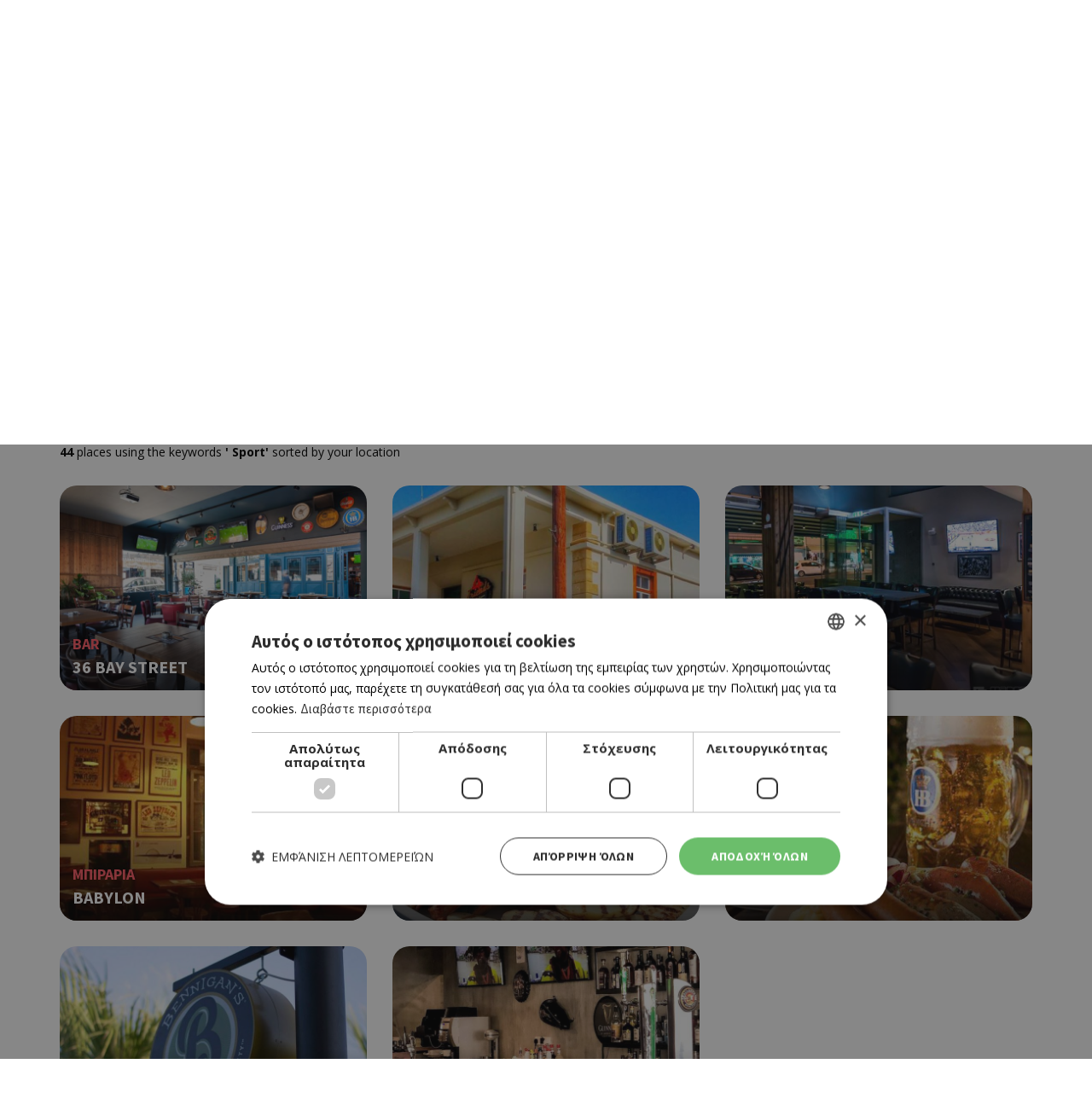

--- FILE ---
content_type: text/html; charset=UTF-8
request_url: https://cyprus.wiz-guide.com/index.php?pageaction=kat&modid=13&criteria=set&contains=%20Sport
body_size: 10919
content:
<!DOCTYPE html>
<html>
<head>
<title>Search Places | wiz cyprus guide</title>
<meta name="description" content="What's on in cyprus, town's guide, restaurants and bars, eat, drink or both, agenda things to do today, connection with friends , be a wizer, tease me. Τι συμβαίνει στην Κύπρο, οδηγός πόλης και δικτύωσης με φίλους, εστιατόρια, μπαρ, αγαπάμε, ατζέντα, σινεμά, θέατρο, μουσική, εκδηλώσεις, μες στη κοινότητα, προσφορές" />
<meta name="keywords" content="Ελληνική κουζίνα, Κυπριακή κουζίνα, Παραδοσιακή ταβέρνα, Παραδοσιακή ταβέρνα, Μοντέρνα ταβέρνα, Γάστρο-ταβέρνα, Μεζεδοπωλείο, Μαγειρευτά, Μαειρκό, Κουτούκι, Σουβλάκι, γύρος, Γκουρμέ, Μεσογειακή, Πολίτικη, Ψάρι, Κρέας, Burger, American Dinner, Pizza, Fusion, Buffet, Ethnic, Ιταλική, Άπω Ανατολή, Κινέζικη, Ιαπωνική, Γαλλική, Ισπανική, Συριακή, Λιβανέζικη, Vegetarian, Live Ταβέρνα, Street Food, Quick bite, Sweet tooth, Wine bar, Cocktail bar, Bar restaurant, Club, Μπιραρία, Espresso Bar, Γάστρο-Pub, Live bar, Live club, Café, Business, Breakfast, Brunch, Lunch, By the sea, Casual, Romantic, Low budget, With a view, In a hurry, People watching, παλιά Λευκωσία, Λήδρας, Ονασαγόρου, παλιά Λεμεσός, Σαριπόλου, tapas bar, steaks, sushi, Chinese, Guide, agenda, going out, bars, restaurants, food, drink, Nicosia, Limassol, οδηγός, εστιατόρια, wizer, lefkosia, lemesos" />
<meta name="author" content="BDigital Web Solutions" />
<meta charset="utf-8" />
<base href="https://cyprus.wiz-guide.com/"><meta http-equiv="X-UA-Compatible" content="IE=edge">
<meta name="viewport" content="width=device-width, initial-scale=1, maximum-scale=1">

<script type="text/javascript" charset="UTF-8" src="//cdn.cookie-script.com/s/e0962eba84ed34278b9d3007f9617d3e.js"></script>

<meta name="google-signin-scope" content="profile email">
<meta name="google-signin-client_id" content="214950523944-p4s2b595t4l8ta3fv314p3r2cois59bf.apps.googleusercontent.com">
<link href="https://fonts.googleapis.com/css?family=Baloo+Chettan+2:500|Open+Sans:400,700|Source+Sans+Pro:400,500,700&display=swap&subset=greek-ext" rel="stylesheet">
<link rel="stylesheet" type="text/css" href="includes/bootstrap/css/bootstrap.min.css?20200717">
<link href="layout/site.css?20250402" rel="stylesheet" type="text/css" />
<link href="layout/style.css?20200731" rel="stylesheet" type="text/css" />
<link href="modules/ws_mod_kat_01/layout/site.css?20230719" rel="stylesheet" type="text/css" />
<link rel="stylesheet" type="text/css" href="tools/owl-carousel/owl.carousel.css">
<link rel="stylesheet" type="text/css" href="tools/owl-carousel/owl.theme.css">
<link rel="stylesheet" type="text/css" href="tools/owl-carousel/owl.transitions.css?20200717">
<!-- v1 -->
<link href="tools/fancyBox/css/jquery.fancybox.css" rel="stylesheet" type="text/css" />
<!-- v2 -->
<link rel="stylesheet" href="https://cdn.jsdelivr.net/npm/@fancyapps/ui@4.0/dist/fancybox.css" />

<link rel="apple-touch-icon" sizes="180x180" href="/favicon/apple-touch-icon.png?v=2020">
<link rel="icon" type="image/png" sizes="32x32" href="/favicon/favicon-32x32.png?v=2020">
<link rel="icon" type="image/png" sizes="16x16" href="/favicon/favicon-16x16.png?v=2020">
<link rel="manifest" href="/favicon/site.webmanifest?v=2020">
<link rel="mask-icon" href="/favicon/safari-pinned-tab.svg?v=2020" color="#ff5a64">
<link rel="shortcut icon" href="/favicon/favicon.ico?v=2020">

    
<meta name="msapplication-TileColor" content="#ffffff">
<meta name="msapplication-config" content="/favicon/browserconfig.xml?v=2020">
<meta name="theme-color" content="#ffffff">

<script src="includes/jquery.js?20200717"></script>
<script src="includes/jquery.ba-bbq.min.js?20210728"></script>
<script src="includes/functions.js?20220731"></script>
<script src="modules/ws_mod_kat_01/includes/functions.js?20240320b"></script>

<!--[if (gte IE 6)&(lte IE 8)]>
<script type="text/javascript" src="includes/selectivizr-min.js"></script>
<script type="text/javascript" src="includes/html5.js"></script>
<![endif]-->
<!--[if IE]>
<link href="layout/ie_style.css" rel="stylesheet" type="text/css" />
<![endif]-->
<script src="includes/modernizr.js"></script>

<!--Start of Google Analytics Script-->

<!-- Google Tag Manager -->
<script>(function(w,d,s,l,i){w[l]=w[l]||[];w[l].push({'gtm.start':
new Date().getTime(),event:'gtm.js'});var f=d.getElementsByTagName(s)[0],
j=d.createElement(s),dl=l!='dataLayer'?'&l='+l:'';j.async=true;j.src=
'https://www.googletagmanager.com/gtm.js?id='+i+dl;f.parentNode.insertBefore(j,f);
})(window,document,'script','dataLayer','GTM-53NSZDM3');</script>
<!-- End Google Tag Manager -->



<!--End of Google Analytics Script-->


<!-- OneSignal - Web push notifications -->
<script src="https://cdn.onesignal.com/sdks/OneSignalSDK.js" async></script>
<script>
  var OneSignal = window.OneSignal || [];
  /* Why use .push? See: http://stackoverflow.com/a/38466780/555547 */
  OneSignal.push(function() {
    OneSignal.init({
      appId: "c35c8076-822f-47d0-be82-9837223ef781",
			safari_web_id: "web.onesignal.auto.14469d21-a548-446f-9323-a0e21fc14d38",
			subdomainName: 'wiz-cy',
			notifyButton: {
				enable: true,
			},
    });
    /* In milliseconds, time to wait before prompting user. This time is relative to right after the user presses <ENTER> on the address bar and navigates to your page */
    var notificationPromptDelay = 15000;
    /* Use navigation timing to find out when the page actually loaded instead of using setTimeout() only which can be delayed by script execution */
    var navigationStart = window.performance.timing.navigationStart;
    /* Get current time */
    var timeNow = Date.now();
    /* Prompt the user if enough time has elapsed */
    setTimeout(promptAndSubscribeUser, Math.max(notificationPromptDelay - (timeNow - navigationStart), 0));
  });
  function promptAndSubscribeUser() {
    window.OneSignal.isPushNotificationsEnabled(function(isEnabled) {
      if (!isEnabled) {
        window.OneSignal.showSlidedownPrompt();
      }
    });
  }
</script>

</head>
<body>

<!-- Google Tag Manager (noscript) -->
<noscript><iframe src="https://www.googletagmanager.com/ns.html?id=GTM-53NSZDM3"
height="0" width="0" style="display:none;visibility:hidden"></iframe></noscript>
<!-- End Google Tag Manager (noscript) -->

<!-- BEGIN SHARETHIS CODE -->
<script type='text/javascript' src='https://platform-api.sharethis.com/js/sharethis.js#property=642a828745aa460012e10108&product=sop' async='async'></script>
<!-- END SHARETHIS CODE -->
<script src="modules/ws_mod_kat_01/tools/fb_login/includes.js?20240315"></script>
<script>
function LoggedInMem() {
    if (document.getElementById('fb_status')) {
	  document.getElementById('fb_status').innerHTML = 'Please wait....';
  }
  FB.api(
	  "/me/picture",
	  {
		  "redirect": false,
		  "height": "200",
		  "type": "normal",
		  "width": "200"
	  },
	  function (response) {
			var memImgUrl = "";
			if (response && !response.error) {
				memImgUrl = response.data.url;
							}
			FB.api('/me?fields=first_name,last_name,id,email', function(apiResponse) {
				$.ajax({
					url: "modules/ws_mod_kat_01/tools/fb_login/check_user.php",
					type: 'POST',
					cache: 'false',
					data: "sfname="+apiResponse.first_name+"&slname="+apiResponse.last_name+"&sid="+apiResponse.id+"&semail="+apiResponse.email+"&sphoto="+encodeURIComponent(memImgUrl),
					success: function(data) { 
												if (data == 'RP') { window.top.location.reload(); }
											}
				});	
			});
	  }
  );
  }
</script>
<a name="top"></a>
<div id="popup_overlay">&nbsp;</div>
<div class="popup" id="popup">
  <p id="wait_msg">Loading...</p>
  <div class="pop_cont">
    <div class="pop_cell">
       <div class="pop_body resizable" id="d_body">&nbsp;</div>
       <div class="pop_body resizable" id="s_body"><div id="SubSignInBlock" class="PopUpBlock PopUpSBlock SubSignBlock">
	<a class="closePopUp">Cancel</a>
    <h1>SIGN IN</h1>
    <div class="blo_body">
      	              
      <div class="def">
        <div class="fb-btn-box">
        	<fb:login-button scope="public_profile,email" size="xlarge" onlogin="checkLoginState();">Sign in with Facebook</fb:login-button>
        </div>
        	    <p class="exLogMsg" id="fb_status"></p>

      </div>
      <div class="def">
      	  <div id="appleSignInBox">
	          <div class="appleid-signin" id="appleid-signin" data-color="black" data-border="true" data-type="sign in"></div>
          </div>  
          <a class="signInBtns apSignIn" id="appleSignInBtnOut">Sign in with Apple</a>  
      </div>
      
      <div class="def">
      	  <div id="googleSignInBox">
	          <div class="g-signin2" data-onsuccess="onSignIn" data-theme="dark"></div>
          </div>
          <a class="signInBtns goSignIn" id="googleSignInBtnOut">Sign in with Google</a>
      </div>
      
                </div>
</div><div id="SubSignUpBlock" class="PopUpBlock PopUpSBlock SubSignBlock">
	<a class="closePopUp">Cancel</a>
    <h1>SIGN UP</h1>
    <div class="blo_body">
            	               <div class="def">
      	            <a class="signInBtns apSignIn" id="appleSignUpBtnOut">Sign up with Apple</a>  
      </div>
      
      <div class="def">
      	            <a class="signInBtns goSignIn" id="googleSignUpBtnOut">Sign up with Google</a>
      </div>
                </div>
</div></div>
    </div>
  </div>
</div>

<div id="OverallBlockBg"></div>
<div id="OverallBlock">
	<div class="block_cell">
    	<div class="block_body" id="pup_body">
            <div class="inner">
              <a class="font_2 btn btn-a bold" id="overallclose">ΚΛΕΙΣΙΜΟ</a>
              <div id="OverallBlockBody">
					Loading...              
              </div>
            </div>
        </div>
    </div>
</div>

<header id="page-h">
		    <div class="row-a">
    	<div class="container">
        <ul class="bm-menu bm-menu-a">
                    <li><a href="/collections/ayta-einai-ta-50-kalytera-estiatoria-tis-kyproy-gia-to-2025-wiz-50-best-restaurants-2025/689">50BEST RESTAURANTS</a></li>
                              <li><a href="/collections/50-best-bars-2025-ta-50-kalytera-bars-tis-kyproy/652/">50BEST BARS</a></li>
                  </ul>
        <div class="pull-right clearfix">
            <ul class="langs">
              <li><a href="https://cyprusen.wiz-guide.com/" class="lang-en" target="_blank"></a></li>
                          </ul>
            
            <ul class="bm-menu bm-menu-b bm-right">
              <li><a href="https://apps.apple.com/us/app/wiz-guide/id972045141" target="_blank"><img src="layout/images/ios_icon.jpg" width="18" height="20" alt="wizguide app for IOS"></a></li>
              <li><a href="https://play.google.com/store/apps/details?id=net.cocooncreations.wiz&hl=en&gl=US" target="_blank"><img src="layout/images/android_icon.jpg" width="18" height="20" alt="wizguide app for Android"></a></li>
              <li><a href="https://www.must.com.cy/gr/beauty/pharmacies?fp2=Y" target="_blank">ΦΑΡΜΑΚΕΙΑ</a></li>
							                            <li><a class="SignInBtn">SIGN IN</a></li>
              <li><a class="SignUpBtn" id="logIn">SIGN UP</a></li>
                                          <li><a href="/" title="HOME">HOME</a></li>
            </ul>
        </div>
        <div class="clear"></div>
      </div>
    </div>
		    <div class="row-b">
    	<div class="container">
		 
		 		 
		      <a class="back-btn" href="javascript:goBack()"></a>
                
            <div class="logo-txt fm_b" ><a href="/" title="wizguide"><img src="layout/images/top_logo.svg" class="logo_img" alt="wizguide"></a></div>
            <nav class="main_menu">
    <ul class="L1">
      <li ><a href="/" class="home-btn"></a></li>
	  	        <li>
        <a href="/places/eat/near-me" class="sct_2" >EAT</a>      </li>
      	        <li>
        <a href="/places/drink/near-me" class="sct_6" >DRINK</a>      </li>
      	        <li>
        <a href="/50-best" class="sct_9" >50 BEST</a>      </li>
      	        <li>
        <a href="/agenda" class="sct_3" >AGENDA</a>      </li>
      	        <li>
        <a href="/collections" class="sct_7" >COLLECTIONS</a>      </li>
      	        <li>
        <a href="/blogs" class="sct_4" >STORIES</a>      </li>
      	        <li>
        <a href="/news" class="sct_1" >NEWS</a>      </li>
            
      			      <li><a class="SignInBtn">SIGN IN</a></li>
                  
    </ul>
</nav>


            <div class="clear"></div>
        </div>
    </div>
</header>

<nav id="mainMenu" class="main-menu">
	<div class="side-menu">

       
   <ul class="L1" id="s_sctmenu">
	  	        <li><a href="/places/eat/near-me" class="sct_2" >EAT</a></li>
    
      	        <li><a href="/places/drink/near-me" class="sct_6" >DRINK</a></li>
    
      	        <li><a href="/50-best" class="sct_9" >50 BEST</a></li>
    
      	        <li><a href="/agenda" class="sct_3" >AGENDA</a></li>
    
      	        <li><a href="/collections" class="sct_7" >COLLECTIONS</a></li>
    
      	        <li><a href="/blogs" class="sct_4" >STORIES</a></li>
    
      	        <li><a href="/news" class="sct_1" >NEWS</a></li>
    
          </ul>
</div>
</nav>


<div class="page-body ">
<div class="topic-search" id="top-search-blo">
  <div class="container">
    <div class="d_table mar-top-30">
      <div class="d_col">
      
	          
        <div class="search-box anim-blo anim-push-t">
          <form id="SearchForm" data-burlpla="/search-places" data-burleve="/search-agenda" data-basemodid="13" autocomplete="off">
            <input autocomplete="false" name="hidden" type="text" style="display:none;">
            <input type="text" id="kword" value=" Sport" name="kword" class="searchfield" placeholder="π.χ. Σουβλάκι Λευκωσία"  />
            
             <ul class="dropdown-list clearfix" id="resultsDropdown"></ul>
            
            <input type="submit" value="" class="search_btn" />
          </form>
        </div>
        
        <div class="quick-btns act-btns">
                          
            <a class="btn btn-a btn-md go-btn" id="go_btn" target="_blank">Search</a>
                    </div>
        
      </div>
    </div>
  </div>
</div>

<div class="search-page">
    <div class="container">
		        <div class="filter-blo">
          <a class="show-filter-btn" id="showfilbtn">SHOW FILTER KEYWORDS</a>
          <div class="kwords-blo force-hide clearfix" id="skeywords">
			                              <div class="fil-sct">
                <h4 class="blo-head">Choose cuisine or place</h4>
                
                                <div class="items-list clearfix">
                                              
                    <div class="item-box ">
                        <a class="opt-btn">50Best</a>
                    </div>
                                              
                    <div class="item-box ">
                        <a class="opt-btn">Ανταμοιβή</a>
                    </div>
                                              
                    <div class="item-box ">
                        <a class="opt-btn">Αυλή</a>
                    </div>
                                              
                    <div class="item-box ">
                        <a class="opt-btn">Ασιατική</a>
                    </div>
                                              
                    <div class="item-box ">
                        <a class="opt-btn">Beach Bar</a>
                    </div>
                                              
                    <div class="item-box ">
                        <a class="opt-btn">Bistro</a>
                    </div>
                                              
                    <div class="item-box ">
                        <a class="opt-btn">Business</a>
                    </div>
                                              
                    <div class="item-box ">
                        <a class="opt-btn">Γαλλική</a>
                    </div>
                                              
                    <div class="item-box ">
                        <a class="opt-btn">Cafe</a>
                    </div>
                                              
                    <div class="item-box ">
                        <a class="opt-btn">Club</a>
                    </div>
                                              
                    <div class="item-box ">
                        <a class="opt-btn">Cocktail Bar</a>
                    </div>
                                              
                    <div class="item-box ">
                        <a class="opt-btn">Delivery</a>
                    </div>
                                              
                    <div class="item-box ">
                        <a class="opt-btn">Εκδηλώσεις</a>
                    </div>
                                              
                    <div class="item-box ">
                        <a class="opt-btn">Ελληνική</a>
                    </div>
                                              
                    <div class="item-box ">
                        <a class="opt-btn">Ethnic</a>
                    </div>
                                              
                    <div class="item-box ">
                        <a class="opt-btn">Ζαχαροπλαστείο</a>
                    </div>
                                              
                    <div class="item-box ">
                        <a class="opt-btn">Ιαπωνική</a>
                    </div>
                                              
                    <div class="item-box ">
                        <a class="opt-btn">Ινδική</a>
                    </div>
                                              
                    <div class="item-box ">
                        <a class="opt-btn">Ιταλική</a>
                    </div>
                                              
                    <div class="item-box ">
                        <a class="opt-btn">Fine Dining</a>
                    </div>
                                              
                    <div class="item-box ">
                        <a class="opt-btn">Gastropub</a>
                    </div>
                                              
                    <div class="item-box ">
                        <a class="opt-btn">Καφενείο</a>
                    </div>
                                              
                    <div class="item-box ">
                        <a class="opt-btn">Κινέζικη</a>
                    </div>
                                              
                    <div class="item-box ">
                        <a class="opt-btn">Κρεπερί</a>
                    </div>
                                              
                    <div class="item-box ">
                        <a class="opt-btn">Κυπριακή</a>
                    </div>
                                              
                    <div class="item-box ">
                        <a class="opt-btn">Kids</a>
                    </div>
                                              
                    <div class="item-box ">
                        <a class="opt-btn">Live Music</a>
                    </div>
                                              
                    <div class="item-box ">
                        <a class="opt-btn">Lounge</a>
                    </div>
                                              
                    <div class="item-box ">
                        <a class="opt-btn">Μεξικανική</a>
                    </div>
                                              
                    <div class="item-box ">
                        <a class="opt-btn">Pub</a>
                    </div>
                                              
                    <div class="item-box  selected">
                        <a class="opt-btn">Sport</a>
                    </div>
                                              
                    <div class="item-box ">
                        <a class="opt-btn">Ταβέρνα</a>
                    </div>
                                              
                    <div class="item-box ">
                        <a class="opt-btn">Trendy</a>
                    </div>
                                              
                    <div class="item-box ">
                        <a class="opt-btn">Φούρνος</a>
                    </div>
                                              
                    <div class="item-box ">
                        <a class="opt-btn">Wine Bar</a>
                    </div>
                                              
                    <div class="item-box ">
                        <a class="opt-btn">Θέα</a>
                    </div>
                                    </div>
              </div>
                                                        <div class="fil-sct">
                <h4 class="blo-head">or choose food</h4>
                
                                <div class="items-list clearfix">
                                              
                    <div class="item-box ">
                        <a class="opt-btn">Beer</a>
                    </div>
                                              
                    <div class="item-box ">
                        <a class="opt-btn">Brunch</a>
                    </div>
                                              
                    <div class="item-box ">
                        <a class="opt-btn">Buffet</a>
                    </div>
                                              
                    <div class="item-box ">
                        <a class="opt-btn">Burger</a>
                    </div>
                                              
                    <div class="item-box ">
                        <a class="opt-btn">Γλυκά</a>
                    </div>
                                              
                    <div class="item-box ">
                        <a class="opt-btn">Coffee</a>
                    </div>
                                              
                    <div class="item-box ">
                        <a class="opt-btn">Crepes</a>
                    </div>
                                              
                    <div class="item-box ">
                        <a class="opt-btn">Gourmet</a>
                    </div>
                                              
                    <div class="item-box ">
                        <a class="opt-btn">Healthy</a>
                    </div>
                                              
                    <div class="item-box ">
                        <a class="opt-btn">Μεζέδες</a>
                    </div>
                                              
                    <div class="item-box ">
                        <a class="opt-btn">Οφτό</a>
                    </div>
                                              
                    <div class="item-box ">
                        <a class="opt-btn">Παγωτό</a>
                    </div>
                                              
                    <div class="item-box ">
                        <a class="opt-btn">Pasta</a>
                    </div>
                                              
                    <div class="item-box ">
                        <a class="opt-btn">Pizza</a>
                    </div>
                                              
                    <div class="item-box ">
                        <a class="opt-btn">Platters</a>
                    </div>
                                              
                    <div class="item-box ">
                        <a class="opt-btn">Σούβλα</a>
                    </div>
                                              
                    <div class="item-box ">
                        <a class="opt-btn">Σουβλάκι</a>
                    </div>
                                              
                    <div class="item-box ">
                        <a class="opt-btn">Σχάρα</a>
                    </div>
                                              
                    <div class="item-box ">
                        <a class="opt-btn">Sandwich</a>
                    </div>
                                              
                    <div class="item-box ">
                        <a class="opt-btn">Steak</a>
                    </div>
                                              
                    <div class="item-box ">
                        <a class="opt-btn">Sushi</a>
                    </div>
                                              
                    <div class="item-box ">
                        <a class="opt-btn">Street Food</a>
                    </div>
                                              
                    <div class="item-box ">
                        <a class="opt-btn"> Vegetarian</a>
                    </div>
                                              
                    <div class="item-box ">
                        <a class="opt-btn">Ψάρι</a>
                    </div>
                                    </div>
              </div>
                                                        <div class="fil-sct">
                <h4 class="blo-head">Change area</h4>
                
                                <div class="items-list clearfix">
                                              
                    <div class="item-box ">
                        <a class="opt-btn">Αγία Νάπα</a>
                    </div>
                                              
                    <div class="item-box ">
                        <a class="opt-btn">Άγιος Δομέτιος</a>
                    </div>
                                              
                    <div class="item-box ">
                        <a class="opt-btn">Αγλαντζιά</a>
                    </div>
                                              
                    <div class="item-box ">
                        <a class="opt-btn">Αθήνα</a>
                    </div>
                                              
                    <div class="item-box ">
                        <a class="opt-btn">Ακρόπολη</a>
                    </div>
                                              
                    <div class="item-box ">
                        <a class="opt-btn">Αμμόχωστος</a>
                    </div>
                                              
                    <div class="item-box ">
                        <a class="opt-btn">Αρχάγγελος</a>
                    </div>
                                              
                    <div class="item-box ">
                        <a class="opt-btn">Έγκωμη</a>
                    </div>
                                              
                    <div class="item-box ">
                        <a class="opt-btn">Επαρχία</a>
                    </div>
                                              
                    <div class="item-box ">
                        <a class="opt-btn">Ερμού</a>
                    </div>
                                              
                    <div class="item-box ">
                        <a class="opt-btn">Κάθηκας</a>
                    </div>
                                              
                    <div class="item-box ">
                        <a class="opt-btn">Κάτω Πάφος</a>
                    </div>
                                              
                    <div class="item-box ">
                        <a class="opt-btn">Κέντρο</a>
                    </div>
                                              
                    <div class="item-box ">
                        <a class="opt-btn">Λακατάμια</a>
                    </div>
                                              
                    <div class="item-box ">
                        <a class="opt-btn">Λάρνακα</a>
                    </div>
                                              
                    <div class="item-box ">
                        <a class="opt-btn">Λατσιά</a>
                    </div>
                                              
                    <div class="item-box ">
                        <a class="opt-btn">Μακένζι</a>
                    </div>
                                              
                    <div class="item-box ">
                        <a class="opt-btn">Μαρίνα Λεμεσού</a>
                    </div>
                                              
                    <div class="item-box ">
                        <a class="opt-btn">Λευκωσία</a>
                    </div>
                                              
                    <div class="item-box ">
                        <a class="opt-btn">Λεμεσός</a>
                    </div>
                                              
                    <div class="item-box ">
                        <a class="opt-btn">Παλιά Λεμεσός</a>
                    </div>
                                              
                    <div class="item-box ">
                        <a class="opt-btn">Παλιά Λευκωσία</a>
                    </div>
                                              
                    <div class="item-box ">
                        <a class="opt-btn">Παλιό Λιμάνι</a>
                    </div>
                                              
                    <div class="item-box ">
                        <a class="opt-btn">Παραλίμνι</a>
                    </div>
                                              
                    <div class="item-box ">
                        <a class="opt-btn">Πάφος</a>
                    </div>
                                              
                    <div class="item-box ">
                        <a class="opt-btn">Πόλη Χρυσοχούς</a>
                    </div>
                                              
                    <div class="item-box ">
                        <a class="opt-btn">Σαριπόλου</a>
                    </div>
                                              
                    <div class="item-box ">
                        <a class="opt-btn">Σταυρού</a>
                    </div>
                                              
                    <div class="item-box ">
                        <a class="opt-btn">Στρόβολος</a>
                    </div>
                                              
                    <div class="item-box ">
                        <a class="opt-btn">Τρόοδος</a>
                    </div>
                                              
                    <div class="item-box ">
                        <a class="opt-btn">Φοινικούδες</a>
                    </div>
                                              
                    <div class="item-box ">
                        <a class="opt-btn">Πρωταράς</a>
                    </div>
                                              
                    <div class="item-box ">
                        <a class="opt-btn">Latsi</a>
                    </div>
                                              
                    <div class="item-box ">
                        <a class="opt-btn">Ακάμας</a>
                    </div>
                                    </div>
              </div>
                                          
			  <a class="btn btn-a btn-md in-filters-btn in-filters-btn-pla">SEARCH</a>
              
          </div>
        </div>
        
        <div class="ban-content-ad">
<script type='text/javascript'> document.write('<iframe id="TextAdIframe" src="https://ads.adstore.com.cy/__gb/?zonid=26&sizid=11&cntlay=d&'+(new Date()).getTime()+'" width="100%" height="180" frameborder="0" scrolling="no" style="display:block;padding-top:15px;"></iframe>');</script><script> $.ajax({ url: 'https://ads.adstore.com.cy/__gb/isbanner.php', type: 'GET', cache: false, data: "zonid=26&sizid=11&"+(new Date()).getTime(),crossDomain: true, success: function(response) { if (/IsBanner/i.test(response)) { $("#TextAdIframe").css("display","block"); } else { $("#TextAdIframe").css("display","none"); } } }); 
</script>
</div>                    		
				                <div class="list-page list-page-3items" id="content-sct">
          
          <p class="result found_res"><em>44</em> places using the keywords <em>' Sport'</em> sorted by your location</p>
          <div class="row">
						                                     
              <div class="col-xs-6 col-sm-4 par-box">
                <div class="item-box grand-a" style="background-image:url(https://cyprus.wiz-guide.com/assets/modules/kat/places/201505/650/images/det_36_bay_street.jpg);">
                  <a href="/places/36-bay-street/650" title=" 36 Bay Street" class="link-over"></a>
                  <div class="info-box">
                                            <h3 class="head-title">BAR </h3>
                                            <h2 class="title fs_l bold"><a href="/places/36-bay-street/650" > 36 BAY STREET</a></h2>
					  					                    </div>
									                </div>
              </div>

							              
                                       
              <div class="col-xs-6 col-sm-4 par-box">
                <div class="item-box grand-a" style="background-image:url(https://cyprus.wiz-guide.com/assets/modules/kat/places/201506/767/images/det_4_friends.jpg);">
                  <a href="/places/4-friends/767" title="4-friends" class="link-over"></a>
                  <div class="info-box">
                                            <h3 class="head-title">ALL DAY CAFE BAR </h3>
                                            <h2 class="title fs_l bold"><a href="/places/4-friends/767" >4-FRIENDS</a></h2>
					  					                    </div>
									                </div>
              </div>

							              
                                       
              <div class="col-xs-6 col-sm-4 par-box">
                <div class="item-box grand-a" style="background-image:url(https://cyprus.wiz-guide.com/assets/modules/kat/places/201510/1109/images/det_r_hub.jpg);">
                  <a href="/places/b-r-hub/1109" title="B.R. Hub" class="link-over"></a>
                  <div class="info-box">
                                            <h3 class="head-title">ΜΠΙΡΑΡΙΑ</h3>
                                            <h2 class="title fs_l bold"><a href="/places/b-r-hub/1109" >B.R. HUB</a></h2>
					  					                    </div>
									                </div>
              </div>

							              
                                       
              <div class="col-xs-6 col-sm-4 par-box">
                <div class="item-box grand-a" style="background-image:url(https://cyprus.wiz-guide.com/assets/modules/kat/places/201411/69/images/det_babylon01.jpg);">
                  <a href="/places/babylon/69" title="Babylon " class="link-over"></a>
                  <div class="info-box">
                                            <h3 class="head-title">MΠΙΡΑΡΙΑ</h3>
                                            <h2 class="title fs_l bold"><a href="/places/babylon/69" >BABYLON </a></h2>
					  					                    </div>
									                </div>
              </div>

							              
                                       
              <div class="col-xs-6 col-sm-4 par-box">
                <div class="item-box grand-a" style="background-image:url(https://cyprus.wiz-guide.com/assets/modules/kat/places/201706/1486/images/det_beer_and_beer.jpg);">
                  <a href="/places/beer-beer/1486" title="Beer & Beer" class="link-over"></a>
                  <div class="info-box">
                                            <h3 class="head-title">ΜΠΙΡΑΡΙΑ </h3>
                                            <h2 class="title fs_l bold"><a href="/places/beer-beer/1486" >BEER & BEER</a></h2>
					  					                    </div>
									                </div>
              </div>

							              
                                       
              <div class="col-xs-6 col-sm-4 par-box">
                <div class="item-box grand-a" style="background-image:url(https://cyprus.wiz-guide.com/assets/modules/kat/places/201803/1608/images/det_beer_beer.jpg);">
                  <a href="/places/beer-beer/1608" title="Beer & Beer" class="link-over"></a>
                  <div class="info-box">
                                            <h3 class="head-title">ΜΠΙΡΑΡΙΑ</h3>
                                            <h2 class="title fs_l bold"><a href="/places/beer-beer/1608" >BEER & BEER</a></h2>
					  					                    </div>
									                </div>
              </div>

							              
                                       
              <div class="col-xs-6 col-sm-4 par-box">
                <div class="item-box grand-a" style="background-image:url(https://cyprus.wiz-guide.com/assets/modules/kat/places/201505/640/images/det_bennigans.jpg);">
                  <a href="/places/bennigan-s/640" title="Bennigan's " class="link-over"></a>
                  <div class="info-box">
                                            <h3 class="head-title">BURGER AMERICAN DINNER</h3>
                                            <h2 class="title fs_l bold"><a href="/places/bennigan-s/640" >BENNIGAN'S </a></h2>
					  					                    </div>
									                </div>
              </div>

							              
                                       
              <div class="col-xs-6 col-sm-4 par-box">
                <div class="item-box grand-a" style="background-image:url(https://cyprus.wiz-guide.com/assets/modules/kat/places/202005/2335/images/det_billy_jo_sport_bar.jpg);">
                  <a href="/places/billy-jo-sports-house/2335" title="Billy Jo Sports House" class="link-over"></a>
                  <div class="info-box">
                                            <h3 class="head-title">ALL DAY BAR RESTAURANT</h3>
                                            <h2 class="title fs_l bold"><a href="/places/billy-jo-sports-house/2335" >BILLY JO SPORTS HOUSE</a></h2>
					  					                    </div>
									                </div>
              </div>

							              <div class="ban_300x250-list col-xs-6 col-sm-4 par-box">
                  <div class="item-box">
                    <div class="ban_300x250 ban-box adstore-resban" data-cursctid="1" data-dsksizeid="2" data-mobsizeid="14">
	</div>                  </div>
              </div>
                            
                                       
              <div class="col-xs-6 col-sm-4 par-box">
                <div class="item-box grand-a" style="background-image:url(https://cyprus.wiz-guide.com/assets/modules/kat/places/202211/3023/images/det_bb1.jpg);">
                  <a href="/places/black-brick/3023" title="Black Brick" class="link-over"></a>
                  <div class="info-box">
                                            <h3 class="head-title">ALL DAY BAR RESTAURANT</h3>
                                            <h2 class="title fs_l bold"><a href="/places/black-brick/3023" >BLACK BRICK</a></h2>
					  					                    </div>
									                  <div class="pla-book">
                                         <a data-plaid="3023" class="btn btn-a book-online-btn">BookOnline</a>
                  </div>
                                  </div>
              </div>

							              
                                       
              <div class="col-xs-6 col-sm-4 par-box">
                <div class="item-box grand-a" style="background-image:url(https://cyprus.wiz-guide.com/assets/modules/kat/places/201604/1231/images/det_blooms.jpg);">
                  <a href="/places/blooms/1231" title="Blooms " class="link-over"></a>
                  <div class="info-box">
                                            <h3 class="head-title">ΜΠΙΡΑΡΙΑ</h3>
                                            <h2 class="title fs_l bold"><a href="/places/blooms/1231" >BLOOMS </a></h2>
					  					                    </div>
									                </div>
              </div>

							              
                                       
              <div class="col-xs-6 col-sm-4 par-box">
                <div class="item-box grand-a" style="background-image:url(https://cyprus.wiz-guide.com/assets/modules/kat/places/201702/1426/images/det_blooms1a.jpg);">
                  <a href="/places/blooms/1426" title="Blooms " class="link-over"></a>
                  <div class="info-box">
                                            <h3 class="head-title">BAR RESTAURANT </h3>
                                            <h2 class="title fs_l bold"><a href="/places/blooms/1426" >BLOOMS </a></h2>
					  					                    </div>
									                </div>
              </div>

							              
                                       
              <div class="col-xs-6 col-sm-4 par-box">
                <div class="item-box grand-a" style="background-image:url(https://cyprus.wiz-guide.com/assets/modules/kat/places/201906/2193/images/det_blooms_ayia_napa.jpg);">
                  <a href="/places/blooms-bar-grill/2193" title="Blooms Bar &Grill" class="link-over"></a>
                  <div class="info-box">
                                            <h3 class="head-title">PUB</h3>
                                            <h2 class="title fs_l bold"><a href="/places/blooms-bar-grill/2193" >BLOOMS BAR &GRILL</a></h2>
					  					                    </div>
									                </div>
              </div>

							              
                                       
              <div class="col-xs-6 col-sm-4 par-box">
                <div class="item-box grand-a" style="background-image:url(https://cyprus.wiz-guide.com/assets/modules/kat/places/201505/649/images/det_blue_pine.jpg);">
                  <a href="/places/blue-pine-the/649" title="Blue Pine (The)" class="link-over"></a>
                  <div class="info-box">
                                            <h3 class="head-title">ΜΠΙΡΑΡΙΑ </h3>
                                            <h2 class="title fs_l bold"><a href="/places/blue-pine-the/649" >BLUE PINE (THE)</a></h2>
					  					                    </div>
									                </div>
              </div>

							              
                                       
              <div class="col-xs-6 col-sm-4 par-box">
                <div class="item-box grand-a" style="background-image:url(https://cyprus.wiz-guide.com/assets/modules/kat/places/201505/651/images/det_brewery_larnaca.jpg);">
                  <a href="/places/brewery-the/651" title="Brewery (The)" class="link-over"></a>
                  <div class="info-box">
                                            <h3 class="head-title">ΜΠΙΡΑΡΙΑ </h3>
                                            <h2 class="title fs_l bold"><a href="/places/brewery-the/651" >BREWERY (THE)</a></h2>
					  					                    </div>
									                </div>
              </div>

							              
                                       
              <div class="col-xs-6 col-sm-4 par-box">
                <div class="item-box grand-a" style="background-image:url(https://cyprus.wiz-guide.com/assets/modules/kat/places/201805/1649/images/det_quattro_4.jpg);">
                  <a href="/places/brothers-bar-grill/1649" title="Brothers Bar&Grill " class="link-over"></a>
                  <div class="info-box">
                                            <h3 class="head-title">CAFE BAR</h3>
                                            <h2 class="title fs_l bold"><a href="/places/brothers-bar-grill/1649" >BROTHERS BAR&GRILL </a></h2>
					  					                    </div>
									                </div>
              </div>

							              
                                       
              <div class="col-xs-6 col-sm-4 par-box">
                <div class="item-box grand-a" style="background-image:url(https://cyprus.wiz-guide.com/assets/modules/kat/places/201503/587/images/det_buccaneer.jpg);">
                  <a href="/places/buccaneer-the/587" title="Buccaneer (The) " class="link-over"></a>
                  <div class="info-box">
                                            <h3 class="head-title">ΜΠΙΡΑΡΙΑ </h3>
                                            <h2 class="title fs_l bold"><a href="/places/buccaneer-the/587" >BUCCANEER (THE) </a></h2>
					  					                    </div>
									                </div>
              </div>

							              <div class="ban_300x250-list col-xs-6 col-sm-4 par-box">
                  <div class="item-box">
                    <div class="ban_300x250 ban-box adstore-resban" data-cursctid="1" data-dsksizeid="2" data-mobsizeid="14">
	</div>                  </div>
              </div>
                            
                                       
              <div class="col-xs-6 col-sm-4 par-box">
                <div class="item-box grand-a" style="background-image:url(https://cyprus.wiz-guide.com/assets/modules/kat/places/201804/1625/images/det_buffalo_wings_rings.jpg);">
                  <a href="/places/buffalo-wings-rings/1625" title="Buffalo Wings & Rings" class="link-over"></a>
                  <div class="info-box">
                                            <h3 class="head-title">BURGER AMERICAN DINNER</h3>
                                            <h2 class="title fs_l bold"><a href="/places/buffalo-wings-rings/1625" >BUFFALO WINGS & RINGS</a></h2>
					  					                    </div>
									                </div>
              </div>

							              
                                       
              <div class="col-xs-6 col-sm-4 par-box">
                <div class="item-box grand-a" style="background-image:url(https://cyprus.wiz-guide.com/assets/modules/kat/places/202109/2707/images/det_bull_n_gold.jpg);">
                  <a href="/places/bull-n-gold/2707" title="Bull n 'gold" class="link-over"></a>
                  <div class="info-box">
                                            <h3 class="head-title">SPORT BAR</h3>
                                            <h2 class="title fs_l bold"><a href="/places/bull-n-gold/2707" >BULL N 'GOLD</a></h2>
					  					                    </div>
									                </div>
              </div>

							              
                                       
              <div class="col-xs-6 col-sm-4 par-box">
                <div class="item-box grand-a" style="background-image:url(https://cyprus.wiz-guide.com/assets/modules/kat/places/201611/1358/images/det_el_clasico.jpg);">
                  <a href="/places/clasico-all-day-bar/1358" title="Clasico All Day Bar" class="link-over"></a>
                  <div class="info-box">
                                            <h3 class="head-title">ALL DAY CAFE </h3>
                                            <h2 class="title fs_l bold"><a href="/places/clasico-all-day-bar/1358" >CLASICO ALL DAY BAR</a></h2>
					  					                    </div>
									                </div>
              </div>

							              
                                       
              <div class="col-xs-6 col-sm-4 par-box">
                <div class="item-box grand-a" style="background-image:url(https://cyprus.wiz-guide.com/assets/modules/kat/places/201702/1424/images/det_coffee_berry.jpg);">
                  <a href="/places/coffee-berry-spyroy-kyprianoy/1424" title="Coffee Berry Σπύρου Κυπριανού" class="link-over"></a>
                  <div class="info-box">
                                            <h3 class="head-title">CAFE</h3>
                                            <h2 class="title fs_l bold"><a href="/places/coffee-berry-spyroy-kyprianoy/1424" >COFFEE BERRY ΣΠΥΡΟΥ ΚΥΠΡΙΑΝΟΥ</a></h2>
					  					                    </div>
									                </div>
              </div>

							              
                                       
              <div class="col-xs-6 col-sm-4 par-box">
                <div class="item-box grand-a" style="background-image:url(https://cyprus.wiz-guide.com/assets/modules/kat/places/201512/1150/images/det_coffeehouse_tastehabitat2.jpg);">
                  <a href="/places/coffeehouse-tastehabitat/1150" title="Coffeehouse TasteHabitat" class="link-over"></a>
                  <div class="info-box">
                                            <h3 class="head-title">ALL DAY</h3>
                                            <h2 class="title fs_l bold"><a href="/places/coffeehouse-tastehabitat/1150" >COFFEEHOUSE TASTEHABITAT</a></h2>
					  					                    </div>
									                </div>
              </div>

							              
                                       
              <div class="col-xs-6 col-sm-4 par-box">
                <div class="item-box grand-a" style="background-image:url(https://cyprus.wiz-guide.com/assets/modules/kat/places/201412/162/images/det_13_draught_microbrewery3.jpg);">
                  <a href="/places/draught-microbrewery/162" title="Draught Microbrewery " class="link-over"></a>
                  <div class="info-box">
                                            <h3 class="head-title">PUB</h3>
                                            <h2 class="title fs_l bold"><a href="/places/draught-microbrewery/162" >DRAUGHT MICROBREWERY </a></h2>
					  					                    </div>
									                </div>
              </div>

							              
                                       
              <div class="col-xs-6 col-sm-4 par-box">
                <div class="item-box grand-a" style="background-image:url(https://cyprus.wiz-guide.com/assets/modules/kat/places/201610/1338/images/det_food_park_city.jpg);">
                  <a href="/places/food-park-city/1338" title="Food Park City" class="link-over"></a>
                  <div class="info-box">
                                            <h3 class="head-title">STREET FOOD </h3>
                                            <h2 class="title fs_l bold"><a href="/places/food-park-city/1338" >FOOD PARK CITY</a></h2>
					  					                    </div>
									                </div>
              </div>

							              
                                       
              <div class="col-xs-6 col-sm-4 par-box">
                <div class="item-box grand-a" style="background-image:url(https://cyprus.wiz-guide.com/assets/modules/kat/places/201905/2175/images/det_frequency_restobar.gif);">
                  <a href="/places/frequency-restobar/2175" title="Frequency Restobar" class="link-over"></a>
                  <div class="info-box">
                                            <h3 class="head-title">ALL DAY BAR</h3>
                                            <h2 class="title fs_l bold"><a href="/places/frequency-restobar/2175" >FREQUENCY RESTOBAR</a></h2>
					  					                    </div>
									                </div>
              </div>

							              <div class="ban_300x250-list col-xs-6 col-sm-4 par-box">
                  <div class="item-box">
                    <div class="ban_300x250 ban-box adstore-resban" data-cursctid="1" data-dsksizeid="2" data-mobsizeid="14">
	</div>                  </div>
              </div>
                            
                        </div>
          <p class="result found_res pad-a"><em>44</em> places using the keywords <em>' Sport'</em> sorted by your location</p>
          
                    <div class="t_bottom_row">
              <div class="t_nav_block clearfix"><a href="/search-places/?contains= Sport&pagenum=0" class="num num_sel">1</a>&nbsp;&nbsp;<a href="/search-places/?contains= Sport&pagenum=1" class="num">2</a><a href="/search-places/?contains= Sport&pagenum=1" class="nav_btn btn_next">Επόμενη</a></div>
          </div>
                  </div>
        
         
        
        				           
    </div>
</div>




 

<div class="sign-in-parent" id="SubSignLoginBlock">
  <div class="sign-in-block">
  	<a class="act-btns blo-sign-in" title="Sign In"></a>
  	<a class="act-btns blo-sign-up" title="Sign Up"></a>
  	<a class="act-btns close-blo" title="Close"></a>
  </div>
</div>

<div class="new-visitor-parent" id="SubNewVisitorPopup">
  <div class="new-visitor-block">
  	<a class="act-btns blo-sign-in" title="Sign In"></a>
  	<a class="act-btns blo-sign-up" title="Sign Up"></a>
  	<a class="act-btns close-blo" title="Close"></a>
  </div>
</div>

<div style="background-color: #edeeee;">
	<div class="centered fs_m color-a link-b" style="padding:5px 0; border-bottom:1px solid #cccccc"><a href="/collections/ayta-einai-ta-50-kalytera-estiatoria-tis-kyproy-gia-to-2025-wiz-50-best-restaurants-2025/689" target="_self">50 Best Restaurants List</a></div>
	<div class="centered fs_l color-a link-b" style="padding:5px 0;"><a href="/wiz-book-online/" target="_blank">FOR BUSINESS OWNERS</a></div>
</div>

</div>

<footer class="spp-media clearfix " id="page_f">

  <div class="logo-main"><a href="https://www.sppmedia.com/" title="sppmedia" target="_blank"><img src="layout/images/spp_media/logo-sppmedia.svg" width="90" height="90" alt="SPP Media"  /></a></div>	
  <div class="r-sct">
		    <ul class="logos clearfix">
      <li class="net-label hidden-xs hidden-sm">NETWORK:</li>
      <li><a href="https://www.24sports.com.cy" title="24 sports & news" target="_blank"><img src="layout/images/spp_media/logo-24.svg" width="65" style="margin-top:2px;" alt="24 sports & news"  /></a></li>
      <li><a href="https://www.must.com.cy" title="must" target="_blank"><img src="layout/images/spp_media/logo-must.svg" width="66" style="margin-top:16px;" alt="must"  /></a></li>
      <li><a href="https://www.kathimerini.com.cy" title="kathimerini" target="_blank"><img src="layout/images/spp_media/logo-kathimerini.svg" width="147" alt="SPP Media" style="margin-top:17px;"  /></a></li>
      <li><a href="https://www.24sports.com.cy/gr/beautiful-people" title="Beautiful People" target="_blank"><img src="layout/images/spp_media/logo-bp.svg" width="90" alt="Beautiful People" style="margin-top:2px;" /></a></li>
      <li><a href="https://cyprus.wiz-guide.com" title="wizguide" target="_blank"><img src="layout/images/spp_media/logo-wiz.png" width="100" alt="wizguide" style="margin-top:10px;"  /></a></li>
      <li><a href="https://www.athenarecipes.com" title="athena recipes" target="_blank"><img src="layout/images/spp_media/logo-athena.svg" width="110" style="margin-top:11px;" alt="athena recipes"  /></a></li>            
      <li><a href="https://gastronomos.kathimerini.com.cy" title="gastronomos" target="_blank"><img src="layout/images/spp_media/logo-gastronomos.svg" alt="gastronomos" width="90" style="margin-top:15px;"  /></a></li>           
      <li><a href="https://www.read-library.com/" title="read library" target="_blank"><img src="layout/images/spp_media/logo_read.png" alt="read library" width="90" style="margin-top:8px;"  /></a></li>           
          </ul>
    <p class="credentials"><a href="https://cyprus.wiz-guide.com/" title="Home" target="_self">Home</a> | <a href="/?pageaction=kat&modid=11&stpid=1" title="Terms & Conditions" target="_self">Terms & Conditions</a> | <a href="/?pageaction=kat&modid=11&stpid=2" title="Privacy Policy" target="_self">Privacy Policy</a> | <a href="/?pageaction=kat&modid=11&stpid=3" title="About Us" target="_self">About Us</a> | <a href="/?pageaction=kat&modid=11&stpid=4" title="Contact Us" target="_self">Contact Us</a></p>
    <p class="credentials"><a href="http://www.bdigital.com/" title="bdigital" target="_blank">BUILT BY BDIGITAL</a> | ADA CMS | <a href="http://www.bdigital.com/" title="bdigital" target="_blank">POWERED BY WEBSTUDIO</a></p>
	</div>
</footer>


<input type="hidden" id="userToken" name="userToken" value="96a700c304b06f7b711fdf" />
<input type="hidden" id="lang" name="lang" value="" />
<script>
//var usePrefix = '/sites/wiz-guide_public/'; //192.168.0.200
var usePrefix = '/'; //REMOTE
</script>
<script src="tools/owl-carousel/owl.carousel.min.js"></script>
<script src="includes/jquery.plugin.min.js"></script>
<script src="includes/jquery.maxlength.min.js"></script>

<!-- v1 -->
<script src="tools/fancyBox/js/jquery.mousewheel-3.0.6.pack.js"></script>
<script src="tools/fancyBox/js/jquery.fancybox.pack.js"></script>
<!-- v2 -->
<script src="https://cdn.jsdelivr.net/npm/@fancyapps/ui@4.0/dist/fancybox.umd.js"></script>

<script src="includes/jquery.easing.min.js"></script>
<script src="includes/jquery.easy-ticker.min.js"></script>


<script src="includes/adstore/js_init.js?20230719"></script>
<script type="text/javascript" src="includes/inits.js?20240320d"></script>

<script type="text/javascript" src="https://appleid.cdn-apple.com/appleauth/static/jsapi/appleid/1/en_US/appleid.auth.js"></script>
<script type="text/javascript">
	AppleID.auth.init({
		clientId : 'com.wiz-guide.cyprus.applesignin',
		scope : 'name email',
		redirectURI: 'https://cyprus.wiz-guide.com/modules/ws_mod_kat_01/tools/apple_login/handle_response.php',
		state : 'HLehKOs.A2012peZoja5+2018wiz19'
	});
</script> 

<script src="modules/ws_mod_kat_01/tools/google_login/includes.js?20200909"></script>
<script src="https://apis.google.com/js/platform.js?onload=onLoad" async defer></script>

<script>
$(function() {
  var savePos = function(position){
	$.post("/modules/ws_mod_kat_01/tools/geo_location/save_position.php",{'lat': position.coords.latitude, 'lng': position.coords.longitude }, function(data){
			initPosDependentBlocks();
		}).error(function(XMLHttpRequest, textStatus, errorThrown) { 
			console.log("error:"+XMLHttpRequest.responseText);
		});
  }
  navigator.geolocation.getCurrentPosition(savePos);
			initPosDependentBlocks();
});
</script>


<script>
	setTimeout(
		function(){
			showNewVisitorPopup()
		}, 
	10000);
</script>

<script>
scrollToContent();
</script>

<script src="https://maps.googleapis.com/maps/api/js?v=3.exp&key=AIzaSyDe4xFod96LDp7uXfdGpRu9Bn6oOvmcwWc"></script>

<!-- Load the JS SDK asynchronously -->
<script async defer crossorigin="anonymous" src="https://connect.facebook.net/en_US/sdk.js"></script>
</body>
</html>

--- FILE ---
content_type: text/html; charset=UTF-8
request_url: https://cyprus.wiz-guide.com/includes/adstore/banners_display.php?screenWidth=1280&banZoneSctId=1&dskSizeId=2&mobSizeId=14&_=1768585512576
body_size: 148
content:
<iframe src="https://ads.adstore.com.cy/__gb/?zonid=25&sizid=2&d=202601161945154140" width="300" height="250" frameborder="0" scrolling="no"></iframe>


--- FILE ---
content_type: text/html; charset=UTF-8
request_url: https://cyprus.wiz-guide.com/includes/adstore/banners_display.php?screenWidth=1280&banZoneSctId=1&dskSizeId=2&mobSizeId=14&_=1768585512577
body_size: 149
content:
<iframe src="https://ads.adstore.com.cy/__gb/?zonid=25&sizid=2&d=202601161945163606" width="300" height="250" frameborder="0" scrolling="no"></iframe>


--- FILE ---
content_type: text/html; charset=UTF-8
request_url: https://cyprus.wiz-guide.com/includes/adstore/banners_display.php?screenWidth=1280&banZoneSctId=1&dskSizeId=2&mobSizeId=14&_=1768585512578
body_size: 149
content:
<iframe src="https://ads.adstore.com.cy/__gb/?zonid=25&sizid=2&d=202601161945166177" width="300" height="250" frameborder="0" scrolling="no"></iframe>


--- FILE ---
content_type: text/css
request_url: https://cyprus.wiz-guide.com/tools/owl-carousel/owl.theme.css
body_size: 1385
content:
/*
* 	Owl Carousel Owl Demo Theme 
*	v1.3.3
*/

/* Styling Next and Prev buttons */

.owl-theme .owl-controls .owl-buttons div{
	background-color: transparent;
	text-indent:-9999px;
	width:14px; height:22px;
	background-position:center center;
	background-size:cover;
	background-repeat: no-repeat;
	display:block;

}
.owl-theme .owl-controls .owl-buttons .owl-prev { background-image:url(../../layout/images/left_on_btn.svg);}
.owl-theme .owl-controls .owl-buttons .owl-prev:hover { background-image:url(../../layout/images/left_over_btn.svg); }
.owl-theme .owl-controls .owl-buttons .owl-next {  background-image:url(../../layout/images/right_on_btn.svg);}
.owl-theme .owl-controls .owl-buttons .owl-next:hover { background-image:url(../../layout/images/right_over_btn.svg); }

/* Clickable class fix problem with hover on touch devices */
/* Use it for non-touch hover action */
.owl-theme .owl-controls.clickable .owl-buttons div:hover{
	filter: Alpha(Opacity=100);/*IE7 fix*/
	opacity: 1;
	text-decoration: none;
}

/* Styling Pagination*/
.owl-theme .owl-controls .owl-pagination { text-align:center; margin-top:30px; }	
.owl-theme .owl-controls .owl-page{
	display: inline-block;
	zoom: 1;
	*display: inline;/*IE7 life-saver */
}
.owl-theme .owl-controls .owl-page span{
	display: block;
	width: 10px;
	height: 10px;
	margin: 1px 8px;
	filter: Alpha(Opacity=50);
	opacity: 0.5;
	-webkit-border-radius: 5px;
	-moz-border-radius: 5px;
	border-radius: 5px;
	background-color: #ffffff;
}

.owl-theme .owl-controls .owl-page.active span,
.owl-theme .owl-controls.clickable .owl-page:hover span{
	/*background-color: #aeb2c4;*/
	filter: Alpha(Opacity=100);
	opacity: 1;
}

/* If PaginationNumbers is true */

.owl-theme .owl-controls .owl-page span.owl-numbers{
	height: auto;
	width: auto;
	color: #FFF;
	padding: 2px 10px;
	font-size: 12px;
	-webkit-border-radius: 30px;
	-moz-border-radius: 30px;
	border-radius: 30px;
}

/* preloading images */
.owl-item.loading{
	min-height: 150px;
	/*background: url(AjaxLoader.gif) no-repeat center center*/
}

/*********** manual css *****************/

/* home links */
.owl-theme .owl-controls .owl-buttons div { display:none; }
.owl-theme:hover .owl-controls .owl-buttons div { display:block; }

.nav-b .owl-controls .owl-buttons .owl-prev { background-image:url(../../layout/images/left_on_btn.svg);}
.nav-b .owl-controls .owl-buttons .owl-prev:hover { background-image:url(../../layout/images/left_over_btn.svg); }
.nav-b .owl-controls .owl-buttons .owl-next { background-image:url(../../layout/images/right_on_btn.svg);}
.nav-b .owl-controls .owl-buttons .owl-next:hover { background-image:url(../../layout/images/right_over_btn.svg); }

.fa02sshow .owl-controls .owl-buttons .owl-prev { left:15px; }
.fa02sshow .owl-controls .owl-buttons .owl-next { right:15px;}
.fa02sshow .owl-controls .owl-pagination { position:absolute; bottom:50px; left:0; right:0; }
.fa02sshow .owl-controls .owl-page span { background-color: #ffffff !important; }

.theme-b .owl-controls .owl-pagination { position:absolute; margin-top:0; left:0; bottom:30px; right:0;  }	
.theme-b .owl-controls .owl-buttons div { display:block !important; top:auto; bottom:20px; margin-top:0; }
.theme-b .owl-controls .owl-buttons .owl-prev { left:50%; margin-left:-150px;}
.theme-b .owl-controls .owl-buttons .owl-next { right:50%; margin-right:-150px;}

.theme-c { position:static !important; }
.theme-c .owl-controls .owl-page span { background-color:#cccccc; }
.theme-c .owl-controls .owl-pagination { margin-top:50px; }	
.theme-c .owl-controls .owl-buttons div { display:block !important; top:auto; bottom:-10px; margin-top:0;  }
.theme-c .owl-controls .owl-buttons .owl-prev { left:50%; margin-left:-140px;}
.theme-c .owl-controls .owl-buttons .owl-next { right:50%; margin-right:-140px;}

.theme-d .owl-controls .owl-buttons div {  margin-top:-20px; display:block !important; }
.theme-d .owl-controls .owl-buttons .owl-prev { left:-35px; }
.theme-d .owl-controls .owl-buttons .owl-next { right:-35px;}

.theme-e .owl-controls .owl-pagination { margin-top:0; position:absolute; left:0; right:0; top:15px; }
.theme-e .owl-controls .owl-page span { background-color: #ffffff !important; }

@media (min-width: 992px) {
	.fa02sshow .owl-controls .owl-buttons .owl-prev { left:25px; }
	.fa02sshow .owl-controls .owl-buttons .owl-next { right:25px;}
}

@media (min-width: 1200px) {
	.theme-b .owl-controls .owl-pagination { margin-top:60px; }	
}

@media (min-width: 1400px) {
	.fa02sshow .owl-controls .owl-buttons .owl-prev { left:3%; }
	.fa02sshow .owl-controls .owl-buttons .owl-next { right:3%;}

	.theme-b .owl-controls .owl-buttons div { top:50%; bottom:auto; }
	.theme-b .owl-controls .owl-buttons .owl-prev { left:50px; margin-left:0; }
	.theme-b .owl-controls .owl-buttons .owl-next { right:50px; margin-right:0;}

	.theme-c .owl-controls .owl-buttons div { top:50%; bottom:auto; }
	.theme-c .owl-controls .owl-buttons .owl-prev { left:-60px; margin-left:0; }
	.theme-c .owl-controls .owl-buttons .owl-next { right:-60px; margin-right:0;}
}

@media (min-width: 1600px) {
	.theme-c .owl-controls .owl-buttons .owl-prev { left:-100px; }
	.theme-c .owl-controls .owl-buttons .owl-next { right:-100px;}
}

/* small devices */

@media (max-width: 1299px) { 
  
}


@media (max-width: 991px) { 
   .fa02sshow .owl-controls .owl-pagination { padding-left:25px; bottom:40px;}
}

@media (max-width: 767px) {
   /*.owl-theme .owl-controls .owl-buttons div { width:30px; height:30px; margin-top:-15px; }*/
   
   .fa02sshow .owl-controls .owl-pagination { bottom:20px; }
   
   .theme-b .owl-controls .owl-buttons div { bottom:15px; }
}

@media (max-width: 480px) {
	.fa02sshow .owl-controls .owl-buttons div { display:none !important; }
	.fa02sshow .owl-controls .owl-pagination { padding-left:15px; bottom:10px;}
	
	.theme-b .owl-controls .owl-buttons .owl-prev { left:15px; margin-left:0; }
	.theme-b .owl-controls .owl-buttons .owl-next { right:15px; margin-right:0; }

	.theme-c .owl-controls .owl-buttons .owl-prev { left:15px; margin-left:0; }
	.theme-c .owl-controls .owl-buttons .owl-next { right:15px; margin-right:0; }
	/*
	.owl-theme .owl-controls .owl-buttons div { width:40px; height:40px; }
	.owl-theme .owl-controls .owl-buttons div { display:none !important;}
	*/
	

}



--- FILE ---
content_type: image/svg+xml
request_url: https://cyprus.wiz-guide.com/layout/images/search_btn.svg
body_size: 690
content:
<?xml version="1.0" encoding="utf-8"?>
<!-- Generator: Adobe Illustrator 23.0.2, SVG Export Plug-In . SVG Version: 6.00 Build 0)  -->
<svg version="1.1" id="Layer_1" xmlns="http://www.w3.org/2000/svg" xmlns:xlink="http://www.w3.org/1999/xlink" x="0px" y="0px"
	 viewBox="0 0 29.5 29.2" style="enable-background:new 0 0 29.5 29.2;" xml:space="preserve">
<style type="text/css">
	.st0{fill:none;stroke:#707070;stroke-width:2;}
	.st1{fill:#707070;}
</style>
<g id="Group_4" transform="translate(-258.9 -277.404)">
	<ellipse id="ellipse" class="st0" cx="269.2" cy="288" rx="9.3" ry="9.6"/>
	<path id="rectangle" class="st1" d="M274.7,296.4l3.8-3.8l9.8,10.1l-3.8,3.8L274.7,296.4z"/>
</g>
</svg>
